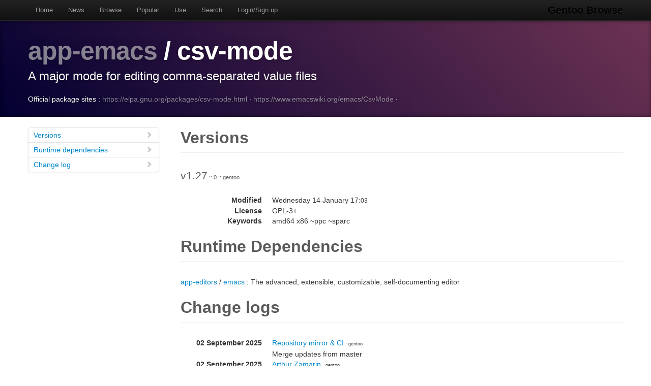

--- FILE ---
content_type: text/html
request_url: https://gentoobrowse.randomdan.homeip.net/packages/app-emacs/csv-mode
body_size: 3610
content:
<!DOCTYPE html>
<html lang="en"><head><meta charset="utf-8"><meta name="viewport" content="width=device-width, initial-scale=1"><link rel="shortcut icon" href="/img/glogo-small.png" type="image/png"><link rel="start" href="/"><link rel="search" href="/search"><link href="https://cdnjs.cloudflare.com/ajax/libs/twitter-bootstrap/2.3.2/css/bootstrap.min.css" rel="stylesheet" media="screen"><link href="https://cdnjs.cloudflare.com/ajax/libs/twitter-bootstrap/2.3.2/css/bootstrap-responsive.min.css" rel="stylesheet" media="screen"><link href="/css/general.css" rel="stylesheet" media="screen"><title>app-emacs/csv-mode Package Details · Gentoo Browse</title><meta name="description" content="Gentoo Linux package details for app-emacs/csv-mode: "></head><body data-spy="scroll" data-target=".bs-docs-sidebar"><nav class="navbar navbar-inverse navbar-fixed-top"><div class="navbar-inner"><div class="container"><button type="button" class="btn btn-navbar" data-toggle="collapse" data-target=".nav-collapse"><span class="icon-bar"> </span><span class="icon-bar"> </span><span class="icon-bar"> </span></button><a class="brand" href="/">Gentoo Browse</a><div class="nav-collapse collapse"><ul class="nav"><li><a accesskey="h" href="/">Home</a></li><li><a accesskey="n" href="/news">News</a></li><li><a accesskey="b" href="/packages">Browse</a></li><li><a accesskey="o" href="/packages/popular">Popular</a></li><li><a accesskey="u" href="/use">Use</a></li><li><a accesskey="s" href="#search" data-keyboard="true" data-toggle="modal" rel="nofollow">Search</a></li><li><a accesskey="l" href="#login" data-keyboard="true" data-toggle="modal" rel="nofollow">Login/Sign up</a></li></ul></div></div></div></nav><header class="jumbotron subhead"><div class="container"><h1><a href="/packages/app-emacs" title="Other packages in the app-emacs category">app-emacs</a>
			/
			csv-mode</h1><p class="lead">A major mode for editing comma-separated value files</p><div>
				Official package sites :
				<a target="_blank" href="https://elpa.gnu.org/packages/csv-mode.html">https://elpa.gnu.org/packages/csv-mode.html</a>
					·
				<a target="_blank" href="https://www.emacswiki.org/emacs/CsvMode">https://www.emacswiki.org/emacs/CsvMode</a>
					·
				</div></div></header><div class="container"><article class="row"><div class="span3 bs-docs-sidebar"><ul class="nav nav-list bs-docs-sidenav"><li><a href="#versions"><i class="icon-chevron-right"> </i>Versions</a></li><li><a href="#rdeps"><i class="icon-chevron-right"> </i>Runtime dependencies</a></li><li><a href="#changelog"><i class="icon-chevron-right"> </i>Change log</a></li></ul></div><div class="span9"><section id="versions"><h2 class="page-header">Versions</h2><p class="lead">
					v1.27<span class="ebuild-minor">
					:: 0
					:: gentoo</span></p><dl class="dl-horizontal"><dt>Modified</dt><dd><time datetime="">Wednesday 14 January 17:<small>03</small></time></dd> <dt>License</dt><dd>GPL-3+</dd><dt>Keywords</dt><dd>amd64 x86 ~ppc ~sparc </dd></dl></section><section id="rdeps"><h2 class="page-header">Runtime Dependencies</h2><p><a href="/packages/app-editors" title="The app-editors category contains text editors.">app-editors</a>
			/
			<a href="/packages/app-editors/emacs" title="The advanced, extensible, customizable, self-documenting editor">emacs</a>
			:
			The advanced, extensible, customizable, self-documenting editor</p></section><section id="changelog"><h2 class="page-header">Change logs</h2><dl class="dl-horizontal"><dt><time datetime="2025-09-02T17:19:36">02 September 2025</time></dt><dd><a href="
									mailto:repomirrorci@gentoo.org">Repository mirror &amp; CI</a><span class="repo"> · gentoo</span><br>Merge updates from master</dd><dt><time datetime="2025-09-02T16:20:20">02 September 2025</time></dt><dd><a href="
									mailto:arthurzam@gentoo.org">Arthur Zamarin</a><span class="repo"> · gentoo</span><br>*/*: destable sparc<br>Result of running the command:
 grep --include="*.ebuild" -r . -e 'KEYWORDS=.*[" ]sparc' -l | xargs ekeyword ~sparc

Signed-off-by: Arthur Zamarin &lt;arthurzam@gentoo.org&gt;</dd><dt><time datetime="2024-11-27T22:20:13">27 November 2024</time></dt><dd><a href="
									mailto:repomirrorci@gentoo.org">Repository mirror &amp; CI</a><span class="repo"> · gentoo</span><br>Merge updates from master</dd><dt><time datetime="2024-11-27T20:36:44">27 November 2024</time></dt><dd><a href="
									mailto:xgqt@gentoo.org">Maciej Barć</a><span class="repo"> · gentoo</span><br>app-emacs/csv-mode: drop old 1.23<br>Signed-off-by: Maciej Barć &lt;xgqt@gentoo.org&gt;</dd><dt><time datetime="2024-10-30T02:33:17">30 October 2024</time></dt><dd><a href="
									mailto:repomirrorci@gentoo.org">Repository mirror &amp; CI</a><span class="repo"> · gentoo</span><br>Merge updates from master</dd><dt><time datetime="2024-10-30T02:27:49">30 October 2024</time></dt><dd><a href="
									mailto:sam@gentoo.org">Sam James</a><span class="repo"> · gentoo</span><br>app-emacs/csv-mode: Stabilize 1.27 ALLARCHES, #942491<br>Signed-off-by: Sam James &lt;sam@gentoo.org&gt;</dd><dt><time datetime="2024-09-13T21:03:54">13 September 2024</time></dt><dd><a href="
									mailto:repomirrorci@gentoo.org">Repository mirror &amp; CI</a><span class="repo"> · gentoo</span><br>Merge updates from master</dd><dt><time datetime="2024-09-13T15:55:49">13 September 2024</time></dt><dd><a href="
									mailto:xgqt@gentoo.org">Maciej Barć</a><span class="repo"> · gentoo</span><br>app-emacs/csv-mode: bump to 1.27<br>Signed-off-by: Maciej Barć &lt;xgqt@gentoo.org&gt;</dd><dt><time datetime="2024-03-11T11:33:42">11 March 2024</time></dt><dd><a href="
									mailto:repomirrorci@gentoo.org">Repository mirror &amp; CI</a><span class="repo"> · gentoo</span><br>Merge updates from master</dd><dt><time datetime="2024-03-11T10:12:51">11 March 2024</time></dt><dd><a href="
									mailto:xgqt@gentoo.org">Maciej Barć</a><span class="repo"> · gentoo</span><br>app-emacs/csv-mode: drop old 1.22<br>Signed-off-by: Maciej Barć &lt;xgqt@gentoo.org&gt;</dd><dt><time datetime="2024-03-08T10:18:42">08 March 2024</time></dt><dd><a href="
									mailto:repomirrorci@gentoo.org">Repository mirror &amp; CI</a><span class="repo"> · gentoo</span><br>Merge updates from master</dd><dt><time datetime="2024-03-08T10:10:50">08 March 2024</time></dt><dd><a href="
									mailto:sam@gentoo.org">Sam James</a><span class="repo"> · gentoo</span><br>app-emacs/csv-mode: Stabilize 1.23 ALLARCHES, #926444<br>Signed-off-by: Sam James &lt;sam@gentoo.org&gt;</dd><dt><time datetime="2024-02-03T13:18:21">03 February 2024</time></dt><dd><a href="
									mailto:repomirrorci@gentoo.org">Repository mirror &amp; CI</a><span class="repo"> · gentoo</span><br>Merge updates from master</dd><dt><time datetime="2024-02-03T12:30:55">03 February 2024</time></dt><dd><a href="
									mailto:xgqt@gentoo.org">Maciej Barć</a><span class="repo"> · gentoo</span><br>app-emacs/csv-mode: bump to 1.23<br>Signed-off-by: Maciej Barć &lt;xgqt@gentoo.org&gt;</dd><dt><time datetime="2023-08-11T16:46:39">11 August 2023</time></dt><dd><a href="
									mailto:repomirrorci@gentoo.org">Repository mirror &amp; CI</a><span class="repo"> · gentoo</span><br>Merge updates from master</dd><dt><time datetime="2023-08-11T16:14:49">11 August 2023</time></dt><dd><a href="
									mailto:xgqt@gentoo.org">Maciej Barć</a><span class="repo"> · gentoo</span><br>app-emacs/csv-mode: drop old 1.20<br>Signed-off-by: Maciej Barć &lt;xgqt@gentoo.org&gt;</dd><dt><time datetime="2023-08-11T16:14:42">11 August 2023</time></dt><dd><a href="
									mailto:xgqt@gentoo.org">Maciej Barć</a><span class="repo"> · gentoo</span><br>app-emacs/csv-mode: drop old 1.18<br>Signed-off-by: Maciej Barć &lt;xgqt@gentoo.org&gt;</dd><dt><time datetime="2023-04-13T01:16:48">13 April 2023</time></dt><dd><a href="
									mailto:repomirrorci@gentoo.org">Repository mirror &amp; CI</a><span class="repo"> · gentoo</span><br>Merge updates from master</dd><dt><time datetime="2023-04-13T01:02:39">13 April 2023</time></dt><dd><a href="
									mailto:sam@gentoo.org">Sam James</a><span class="repo"> · gentoo</span><br>app-emacs/csv-mode: Stabilize 1.22 ALLARCHES, #904243<br>Signed-off-by: Sam James &lt;sam@gentoo.org&gt;</dd><dt><time datetime="2023-03-08T00:46:52">08 March 2023</time></dt><dd><a href="
									mailto:repomirrorci@gentoo.org">Repository mirror &amp; CI</a><span class="repo"> · gentoo</span><br>Merge updates from master</dd><dt><time datetime="2023-03-07T23:36:38">07 March 2023</time></dt><dd><a href="
									mailto:xgqt@gentoo.org">Maciej Barć</a><span class="repo"> · gentoo</span><br>app-emacs/csv-mode: bump to 1.22<br>Signed-off-by: Maciej Barć &lt;xgqt@gentoo.org&gt;</dd><dt><time datetime="2022-06-16T10:33:21">16 June 2022</time></dt><dd><a href="
									mailto:repomirrorci@gentoo.org">Repository mirror &amp; CI</a><span class="repo"> · gentoo</span><br>Merge updates from master</dd><dt><time datetime="2022-06-16T10:16:06">16 June 2022</time></dt><dd><a href="
									mailto:jsmolic@gentoo.org">Jakov Smolić</a><span class="repo"> · gentoo</span><br>app-emacs/csv-mode: Stabilize 1.20 ALLARCHES, #852548<br>Signed-off-by: Jakov Smolić &lt;jsmolic@gentoo.org&gt;</dd><dt><time datetime="2022-05-13T22:18:04">13 May 2022</time></dt><dd><a href="
									mailto:repomirrorci@gentoo.org">Repository mirror &amp; CI</a><span class="repo"> · gentoo</span><br>Merge updates from master</dd><dt><time datetime="2022-05-13T22:09:01">13 May 2022</time></dt><dd><a href="
									mailto:ulm@gentoo.org">Ulrich Müller</a><span class="repo"> · gentoo</span><br>app-emacs/csv-mode: Remove old<br>Signed-off-by: Ulrich Müller &lt;ulm@gentoo.org&gt;</dd><dt><time datetime="2022-05-13T22:08:31">13 May 2022</time></dt><dd><a href="
									mailto:ulm@gentoo.org">Ulrich Müller</a><span class="repo"> · gentoo</span><br>app-emacs/csv-mode: Version bump to 1.20<br>Signed-off-by: Ulrich Müller &lt;ulm@gentoo.org&gt;</dd><dt><time datetime="2022-03-19T08:04:22">19 March 2022</time></dt><dd><a href="
									mailto:repomirrorci@gentoo.org">Repository mirror &amp; CI</a><span class="repo"> · gentoo</span><br>Merge updates from master</dd><dt><time datetime="2022-03-19T07:51:42">19 March 2022</time></dt><dd><a href="
									mailto:ago@gentoo.org">Agostino Sarubbo</a><span class="repo"> · gentoo</span><br>app-emacs/csv-mode: amd64/sparc/x86 stable (ALLARCHES policy) wrt bug #835565<br>Package-Manager: Portage-3.0.30, Repoman-3.0.3
Signed-off-by: Agostino Sarubbo &lt;ago@gentoo.org&gt;</dd><dt><time datetime="2022-02-15T20:21:45">15 February 2022</time></dt><dd><a href="
									mailto:repomirrorci@gentoo.org">Repository mirror &amp; CI</a><span class="repo"> · gentoo</span><br>Merge updates from master</dd><dt><time datetime="2022-02-15T19:56:10">15 February 2022</time></dt><dd><a href="
									mailto:ulm@gentoo.org">Ulrich Müller</a><span class="repo"> · gentoo</span><br>app-emacs/csv-mode: Remove old<br>Package-Manager: Portage-3.0.30, Repoman-3.0.3
Signed-off-by: Ulrich Müller &lt;ulm@gentoo.org&gt;</dd><dt><time datetime="2022-02-15T19:55:41">15 February 2022</time></dt><dd><a href="
									mailto:ulm@gentoo.org">Ulrich Müller</a><span class="repo"> · gentoo</span><br>app-emacs/csv-mode: Version bump to 1.18<br>Package-Manager: Portage-3.0.30, Repoman-3.0.3
Signed-off-by: Ulrich Müller &lt;ulm@gentoo.org&gt;</dd><dt><time datetime="2020-01-17T09:45:45">17 January 2020</time></dt><dd><a href="
									mailto:repomirrorci@gentoo.org">Repository mirror &amp; CI</a><span class="repo"> · gentoo</span><br>Merge updates from master</dd><dt><time datetime="2020-01-17T09:19:34">17 January 2020</time></dt><dd><a href="
									mailto:ago@gentoo.org">Agostino Sarubbo</a><span class="repo"> · gentoo</span><br>app-emacs/csv-mode: amd64/sparc/x86 stable, (ALLARCHES policy) wrt bug #705558<br>Package-Manager: Portage-2.3.79, Repoman-2.3.16
Signed-off-by: Agostino Sarubbo &lt;ago@gentoo.org&gt;</dd><dt><time datetime="2019-12-16T21:25:27">16 December 2019</time></dt><dd><a href="
									mailto:repomirrorci@gentoo.org">Repository mirror &amp; CI</a><span class="repo"> · gentoo</span><br>Merge updates from master</dd><dt><time datetime="2019-12-16T19:22:06">16 December 2019</time></dt><dd><a href="
									mailto:ulm@gentoo.org">Ulrich Müller</a><span class="repo"> · gentoo</span><br>app-emacs/csv-mode: Version bump to 1.10.<br>Package-Manager: Portage-2.3.81, Repoman-2.3.20
Signed-off-by: Ulrich Müller &lt;ulm@gentoo.org&gt;</dd><dt><time datetime="2019-11-15T10:05:53">15 November 2019</time></dt><dd><a href="
									mailto:repomirrorci@gentoo.org">Repository mirror &amp; CI</a><span class="repo"> · gentoo</span><br>Merge updates from master</dd><dt><time datetime="2019-11-15T09:55:34">15 November 2019</time></dt><dd><a href="
									mailto:ulm@gentoo.org">Ulrich Müller</a><span class="repo"> · gentoo</span><br>app-emacs/csv-mode: Remove old.<br>Package-Manager: Portage-2.3.79, Repoman-2.3.18
Signed-off-by: Ulrich Müller &lt;ulm@gentoo.org&gt;</dd><dt><time datetime="2019-11-15T09:48:39">15 November 2019</time></dt><dd><a href="
									mailto:ago@gentoo.org">Agostino Sarubbo</a><span class="repo"> · gentoo</span><br>app-emacs/csv-mode: amd64/sparc/x86 stable, (ALLARCHES policy) wrt bug #700072<br>Package-Manager: Portage-2.3.76, Repoman-2.3.16
Signed-off-by: Agostino Sarubbo &lt;ago@gentoo.org&gt;</dd><dt><time datetime="2019-10-15T09:30:13">15 October 2019</time></dt><dd><a href="
									mailto:repomirrorci@gentoo.org">Repository mirror &amp; CI</a><span class="repo"> · gentoo</span><br>Merge updates from master</dd><dt><time datetime="2019-10-15T09:16:03">15 October 2019</time></dt><dd><a href="
									mailto:ulm@gentoo.org">Ulrich Müller</a><span class="repo"> · gentoo</span><br>app-emacs/csv-mode: Version bump.<br>Package-Manager: Portage-2.3.76, Repoman-2.3.17
Signed-off-by: Ulrich Müller &lt;ulm@gentoo.org&gt;</dd><dt><time datetime="2019-10-15T08:59:27">15 October 2019</time></dt><dd><a href="
									mailto:ulm@gentoo.org">Ulrich Müller</a><span class="repo"> · gentoo</span><br>app-emacs/csv-mode: Fix version number.<br>Previous version 1.50 was the CVS revision. Change to date based version
to prevent the following version bump from looking like a downgrade.

Package-Manager: Portage-2.3.76, Repoman-2.3.17
Signed-off-by: Ulrich Müller &lt;ulm@gentoo.org&gt;</dd><dt><time datetime="2017-02-28T19:47:27">28 February 2017</time></dt><dd><a href="
									mailto:robbat2@gentoo.org">Robin H. Johnson</a><span class="repo"> · gentoo</span><br>Drop $Id$ per council decision in bug #611234.<br>Signed-off-by: Robin H. Johnson &lt;robbat2@gentoo.org&gt;</dd><dt><time datetime="2015-08-08T20:49:04">08 August 2015</time></dt><dd><a href="
									mailto:robbat2@gentoo.org">Robin H. Johnson</a><span class="repo"> · gentoo</span><br>proj/gentoo: Initial commit<br>This commit represents a new era for Gentoo:
Storing the gentoo-x86 tree in Git, as converted from CVS.

This commit is the start of the NEW history.
Any historical data is intended to be grafted onto this point.

Creation process:
1. Take final CVS checkout snapshot
2. Remove ALL ChangeLog* files
3. Transform all Manifests to thin
4. Remove empty Manifests
5. Convert all stale $Header$/$Id$ CVS keywords to non-expanded Git $Id$
5.1. Do not touch files with -kb/-ko keyword flags.

Signed-off-by: Robin H. Johnson &lt;robbat2@gentoo.org&gt;
X-Thanks: Alec Warner &lt;antarus@gentoo.org&gt; - did the GSoC 2006 migration tests
X-Thanks: Robin H. Johnson &lt;robbat2@gentoo.org&gt; - infra guy, herding this project
X-Thanks: Nguyen Thai Ngoc Duy &lt;pclouds@gentoo.org&gt; - Former Gentoo developer, wrote Git features for the migration
X-Thanks: Brian Harring &lt;ferringb@gentoo.org&gt; - wrote much python to improve cvs2svn
X-Thanks: Rich Freeman &lt;rich0@gentoo.org&gt; - validation scripts
X-Thanks: Patrick Lauer &lt;patrick@gentoo.org&gt; - Gentoo dev, running new 2014 work in migration
X-Thanks: Michał Górny &lt;mgorny@gentoo.org&gt; - scripts, QA, nagging
X-Thanks: All of other Gentoo developers - many ideas and lots of paint on the bikeshed</dd></dl></section></div></article></div><footer class="footer"><div class="container"><p>Gentoo Browse is not an official Gentoo website. The name "Gentoo" and the "g" logo are trademarks of the Gentoo Foundation, Inc.</p><p>Many thanks to the people behind the tech powering Gentoo Browse.</p><ul class="footer-links"><li class="muted">·</li><li><a href="http://www.gentoo.org/">Gentoo</a></li><li class="muted">·</li><li><a href="http://www.postgresql.org/">PostgreSQL</a></li><li class="muted">·</li><li><a href="http://httpd.apache.org/">Apache</a></li><li class="muted">·</li><li><a href="http://www.fastcgi.com/drupal/">FastCGI</a></li><li class="muted">·</li><li><a href="http://www.w3.org/TR/xslt/">XSLT</a></li><li class="muted">·</li><li><a href="http://www.boost.org/">Boost</a></li><li class="muted">·</li><li><a href="https://zeroc.com/products/ice">ZeroC Ice</a></li><li class="muted">·</li><li><a href="http://twitter.github.com/bootstrap/index.html">Bootstrap</a></li><li class="muted">·</li><li><a href="http://icespider.randomdan.homeip.net/">IceSpider</a></li><li class="muted">·</li></ul></div></footer><form tabindex="-1" class="modal hide fade" id="search" action="/search" method="get"><div class="modal-header"><h3>Site search</h3></div><div class="modal-body"><input type="search" name="criteria" placeholder="Search criteria" required="required" value=""><p>Searches package names, descriptions, news, bug summaries and use flags.</p></div><div class="modal-footer"><input type="button" value="Cancel" class="btn" onclick="$('#search').modal('hide'); return false;"><input type="submit" class="btn btn-primary" value="Search"></div></form><form tabindex="-1" class="modal hide fade" id="login" action="/user/login" method="post"><div class="modal-header"><h3>Login</h3></div><div class="modal-body"><input type="text" name="username" placeholder="Username" required="required"><input type="password" name="password" placeholder="Password" required="required"><p><a href="/user/signup">Sign up</a></p></div><div class="modal-footer"><input type="button" value="Cancel" class="btn" onclick="$('#login').modal('hide'); return false;"><input type="submit" class="btn btn-primary" value="Login"></div></form><script src="https://code.jquery.com/jquery-latest.min.js"></script><script src="https://cdnjs.cloudflare.com/ajax/libs/twitter-bootstrap/2.3.2/js/bootstrap.min.js"></script><script src="/js/js.js"></script><script async="async" src="https://www.googletagmanager.com/gtag/js?id=G-0JDJB4S82Q"></script><script src="/js/googletracking.js"></script></body></html>
